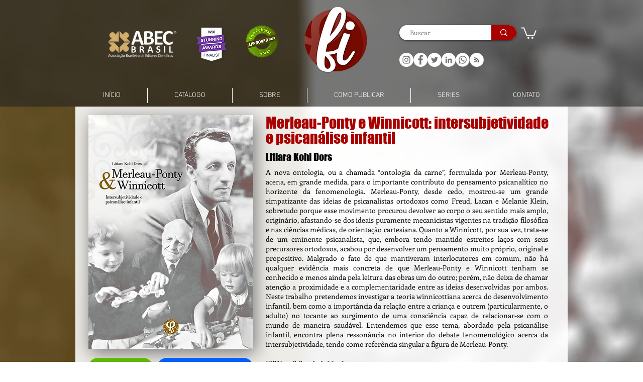

--- FILE ---
content_type: application/javascript
request_url: https://static.parastorage.com/services/wixstores-client-add-to-cart/1.1482.0/addToCartNoCss.bundle.min.js
body_size: 7869
content:
!function(e,t){"object"==typeof exports&&"object"==typeof module?module.exports=t(require("react")):"function"==typeof define&&define.amd?define(["react"],t):"object"==typeof exports?exports.addToCartNoCss=t(require("react")):e.addToCartNoCss=t(e.React)}("undefined"!=typeof self?self:this,function(e){return function(){var t={6385:function(e){function t(e,t){for(var o=0;o<t.length;o++){var r=t[o];r.enumerable=r.enumerable||!1,r.configurable=!0,"value"in r&&(r.writable=!0),Object.defineProperty(e,r.key,r)}}e.exports=function(e,o,r){return o&&t(e.prototype,o),r&&t(e,r),e},e.exports.default=e.exports,e.exports.__esModule=!0},4954:function(e){e.exports=function(e,t,o){return t in e?Object.defineProperty(e,t,{value:o,enumerable:!0,configurable:!0,writable:!0}):e[t]=o,e},e.exports.default=e.exports,e.exports.__esModule=!0},5708:function(e){function t(){return e.exports=t=Object.assign||function(e){for(var t=1;t<arguments.length;t++){var o=arguments[t];for(var r in o)Object.prototype.hasOwnProperty.call(o,r)&&(e[r]=o[r])}return e},e.exports.default=e.exports,e.exports.__esModule=!0,t.apply(this,arguments)}e.exports=t,e.exports.default=e.exports,e.exports.__esModule=!0},4382:function(e,t,o){var r=o(5690);e.exports=function(e,t){e.prototype=Object.create(t.prototype),e.prototype.constructor=e,r(e,t)},e.exports.default=e.exports,e.exports.__esModule=!0},3566:function(e){e.exports=function(e,t){if(null==e)return{};var o,r,n={},s=Object.keys(e);for(r=0;r<s.length;r++)o=s[r],t.indexOf(o)>=0||(n[o]=e[o]);return n},e.exports.default=e.exports,e.exports.__esModule=!0},5690:function(e){function t(o,r){return e.exports=t=Object.setPrototypeOf||function(e,t){return e.__proto__=t,e},e.exports.default=e.exports,e.exports.__esModule=!0,t(o,r)}e.exports=t,e.exports.default=e.exports,e.exports.__esModule=!0},8902:function(e,t,o){"use strict";o.r(t),o.d(t,{namespace:function(){return r},classes:function(){return n},keyframes:function(){return s},layers:function(){return a},stVars:function(){return i},vars:function(){return c},cssStates:function(){return d},style:function(){return l},st:function(){return u}});var r="o2V7iQK",n={root:"sVdud_f",hasIcon:"sMchjsp",affixIcon:"s2sApd8","prefix-icon":"sjastRQ","suffix-icon":"svYgHab"},s={},a={},i={MinWidth:"100px",PrimaryColor:"color-8",SecondaryColor:"color-1",BasicColor:"color-5",DisabledColor:"color-3",BorderWidth:"1",BorderRadius:"0",TinyFont:"{theme: 'Body-M', size: '14px', lineHeight: '1.43em'}",SmallFont:"{theme: 'Body-M', size: '16px', lineHeight: '1.5em'}",MediumFont:"{theme: 'Body-M', size: '16px', lineHeight: '1.5em'}",LargeFont:"{theme: 'Body-M', size: '20px', lineHeight: '1.5em'}",MobileMediumFont:"{theme: 'Body-M', size: '14px', lineHeight: '1.44em'}",MainTextColor:"--overridable",MainBackgroundColor:"--overridable",HoverBackgroundColor:"--overridable",MainTextFont:"--overridable",MainBorderColor:"--overridable",HoverBorderColor:"--overridable",MainBorderWidth:"--overridable",MainBorderRadius:"--overridable",HoverTextColor:"--overridable",PrimaryTextColor:'"color(fallback(--overridable, color-1))"',PrimaryBorderWidth:'"fallback(--overridable, 0px)"',PrimaryBorderColor:'"color(fallback(--overridable, color-8))"',PrimaryBorderRadius:'"fallback(--overridable, 0)"',BasicBackgroundColor:'"color(fallback(--overridable, color-5))"',BasicSecondaryTextColor:'"color(fallback(--overridable, color-5))"',BasicSecondaryBorderColor:'"color(fallback(--overridable, color-5))"',PrimaryBackgroundColor:'"color(fallback(--overridable, color-8))"',SecondaryTextColor:'"color(fallback(--overridable, color-8))"',SecondaryBorderColor:'"color(fallback(--overridable, color-8))"',UpgradeTinyFont:"{theme: 'Body-M', size: '14px', lineHeight: '1'}",UpgradeSmallFont:"{theme: 'Body-M', size: '16px', lineHeight: '1'}",UpgradeMediumFont:"{theme: 'Body-M', size: '16px', lineHeight: '1'}",UpgradeLargeFont:"{theme: 'Body-M', size: '16px', lineHeight: '1'}",UpgradeMobileMediumFont:"{theme: 'Body-M', size: '14px', lineHeight: '1'}",mobileFont:"\"fallback(font(--overridable), font({theme: 'Body-M', size: '14px', lineHeight: '1'}))\"",secondaryBorderWidth:'"fallback(--overridable, 1px)"',tinyTopBottomPadding:"9px",tinyWrapContentTopBottomPadding:"6.9px",smallTopBottomPadding:"10px",smallWrapContentTopBottomPadding:"7.6px",smallMobileTopBottomPadding:"11px",smallMobileWrapContentTopBottomPadding:"8.9px",mediumTopBottomPadding:"12px",mediumWrapContentTopBottomPadding:"9.6px",mediumMobileTopBottomPadding:"13px",mediumMobileWrapContentTopBottomPadding:"10.9px",largeTopBottomPadding:"16px",largeWrapContentTopBottomPadding:"13.6px",largeMobileTopBottomPadding:"17px",largeMobileWrapContentTopBottomPadding:"14.9px"},c={"wix-ui-tpa-button-main-text-color":"--wix-ui-tpa-button-main-text-color","wix-ui-tpa-button-main-background-color":"--wix-ui-tpa-button-main-background-color","wix-ui-tpa-button-hover-background-color":"--wix-ui-tpa-button-hover-background-color","wix-ui-tpa-button-main-text-font":"--wix-ui-tpa-button-main-text-font","wix-ui-tpa-button-main-border-color":"--wix-ui-tpa-button-main-border-color","wix-ui-tpa-button-hover-border-color":"--wix-ui-tpa-button-hover-border-color","wix-ui-tpa-button-main-border-width":"--wix-ui-tpa-button-main-border-width","wix-ui-tpa-button-main-border-radius":"--wix-ui-tpa-button-main-border-radius","wix-ui-tpa-button-hover-text-color":"--wix-ui-tpa-button-hover-text-color"},d=o.stc.bind(null,r),l=o.sts.bind(null,r),u=l},8091:function(e,t,o){"use strict";o.r(t),o.d(t,{namespace:function(){return r},classes:function(){return n},keyframes:function(){return s},layers:function(){return a},stVars:function(){return i},vars:function(){return c},cssStates:function(){return d},style:function(){return l},st:function(){return u}});var r="o1k5uiq",n={root:"sJ33t-d",content:"s3ATAVP",prefix:"s3DOphA",suffix:"s1C5d9h"},s={},a={},i={},c={},d=o.stc.bind(null,r),l=o.sts.bind(null,r),u=l},4537:function(e,t,o){"use strict";o.r(t),o.d(t,{namespace:function(){return r},classes:function(){return n},keyframes:function(){return s},layers:function(){return a},stVars:function(){return i},vars:function(){return c},cssStates:function(){return d},style:function(){return l},st:function(){return u}});var r="o1qdXvn",n={root:"s1pjTFq","focus-box":"sdjcxYs","focus-box-error":"s2Oyz6_"},s={},a={},i={},c={},d=o.stc.bind(null,r),l=o.sts.bind(null,r),u=l},5527:function(e,t,o){var r=o(6704).component;e.exports={default:{component:r}}},6704:function(e,t,o){"use strict";o.r(t),o.d(t,{component:function(){return Le}});var r=function(e,t){return r=Object.setPrototypeOf||{__proto__:[]}instanceof Array&&function(e,t){e.__proto__=t}||function(e,t){for(var o in t)Object.prototype.hasOwnProperty.call(t,o)&&(e[o]=t[o])},r(e,t)};function n(e,t){if("function"!=typeof t&&null!==t)throw new TypeError("Class extends value "+String(t)+" is not a constructor or null");function o(){this.constructor=e}r(e,t),e.prototype=null===t?Object.create(t):(o.prototype=t.prototype,new o)}var s=function(){return s=Object.assign||function(e){for(var t,o=1,r=arguments.length;o<r;o++)for(var n in t=arguments[o])Object.prototype.hasOwnProperty.call(t,n)&&(e[n]=t[n]);return e},s.apply(this,arguments)};function a(e,t){var o={};for(var r in e)Object.prototype.hasOwnProperty.call(e,r)&&t.indexOf(r)<0&&(o[r]=e[r]);if(null!=e&&"function"==typeof Object.getOwnPropertySymbols){var n=0;for(r=Object.getOwnPropertySymbols(e);n<r.length;n++)t.indexOf(r[n])<0&&Object.prototype.propertyIsEnumerable.call(e,r[n])&&(o[r[n]]=e[r[n]])}return o}Object.create;function i(){for(var e=0,t=0,o=arguments.length;t<o;t++)e+=arguments[t].length;var r=Array(e),n=0;for(t=0;t<o;t++)for(var s=arguments[t],a=0,i=s.length;a<i;a++,n++)r[n]=s[a];return r}Object.create;"function"==typeof SuppressedError&&SuppressedError;var c=o(5329);var d=o(6385),l=o.n(d),u=o(4382),p=o.n(u),f=o(4954),h=o.n(f),b="o2tZWqk",m="s1y1PQZ",y="s2mloG7",g="s3eAT1B",C=o.sts.bind(null,b);var E=o(5685),T=o.n(E),x=o(8902),_=o(5327);var P=o(4537);const A=e=>!(e.prototype&&e.prototype.render),R=new class{constructor(){this.method="keyboard",this.subscribers=new Map,this.subscribe=(e,t)=>this.subscribers.set(e,t),this.unsubscribe=e=>this.subscribers.delete(e),this.isKeyboard=()=>"keyboard"===this.method,"undefined"!=typeof window&&(window.addEventListener("mousedown",()=>this.setMethod("mouse")),window.addEventListener("keydown",()=>this.setMethod("keyboard")),window.addEventListener("keyup",()=>this.setMethod("keyboard")))}setMethod(e){e!==this.method&&(this.method=e,this.subscribers.forEach(e=>e()))}};var v,S=o(8091);!function(e){e.prefixIcon="prefix-icon",e.suffixIcon="suffix-icon"}(v||(v={}));const O=(e,t,o)=>e&&c.cloneElement(e,{className:T()(S.classes[t],e.props.className),"data-hook":e.props["data-hook"]||e.props.dataHook||o});class L extends c.Component{focus(){this.innerComponentRef&&this.innerComponentRef.focus&&this.innerComponentRef.focus()}render(){const e=this.props,{as:t,suffixIcon:o,prefixIcon:r,children:n,disabled:s,focusableOnFocus:i,focusableOnBlur:d,href:l,contentClassName:u,contentRef:p}=e,f=a(e,["as","suffixIcon","prefixIcon","children","disabled","focusableOnFocus","focusableOnBlur","href","contentClassName","contentRef"]),h=s?-1:f.tabIndex||0,b=s?void 0:l,m=A(t)&&"string"!=typeof t?void 0:e=>this.innerComponentRef=e;return c.createElement(t,Object.assign({},f,{onFocus:i,onBlur:d,disabled:l?void 0:s,href:b,ref:m,tabIndex:h,"aria-disabled":s,className:(0,S.st)(S.classes.root,{disabled:s},this.props.className)}),O(r,"prefix",v.prefixIcon),c.createElement("span",{className:(0,S.st)(S.classes.content,u),ref:p},n),O(o,"suffix",v.suffixIcon))}}L.defaultProps={as:"button",type:"button"},L.displayName="ButtonNext";const I=(e=>{class t extends c.Component{constructor(){super(...arguments),this.focusedByMouse=!1,this.wrappedComponentRef=null,this.state={focus:!1,focusVisible:!1},this.focus=()=>{this.wrappedComponentRef&&this.wrappedComponentRef.focus&&this.wrappedComponentRef.focus()},this.markAsFocused=()=>{this.setState({focus:!0,focusVisible:R.isKeyboard()}),R.subscribe(this,()=>{R.isKeyboard()&&this.setState({focusVisible:!0})})},this.markAsBlurred=()=>{R.unsubscribe(this),this.setState({focus:!1,focusVisible:!1})},this.onFocus=e=>{const{onFocus:t}=this.props;t?t(e,{blur:this.markAsBlurred,focus:this.markAsFocused}):this.markAsFocused()},this.onBlur=e=>{const{onBlur:t}=this.props;t?t(e,{blur:this.markAsBlurred,focus:this.markAsFocused}):this.markAsBlurred()}}componentWillUnmount(){R.unsubscribe(this)}componentDidUpdate(e){const t=this.state.focus||this.state.focusVisible,o=!e.disabled&&this.props.disabled;t&&o&&this.onBlur({})}render(){const t=A(e)?void 0:e=>this.wrappedComponentRef=e;return c.createElement(e,Object.assign({},this.props,{ref:t,focusableOnFocus:this.onFocus,focusableOnBlur:this.onBlur,className:(0,P.st)(P.classes.root,{focus:this.state.focus,"focus-visible":this.state.focusVisible},this.props.className)}))}}var o,r;return t.displayName=(e=>"string"==typeof e?e:e?e.displayName||e.name||"Component":void 0)(e),t.defaultProps=e.defaultProps,o=t,r=e.propTypes,o.propTypes=r,A(e)?t:(0,_.Z)(t,e,{delegateTo:e=>e.wrappedComponentRef,hoistStatics:!0})})(L),D=c.createContext({mobile:!1,rtl:!1,seo:!1,cssVars:!1}),B=(D.Provider,D.Consumer),U={};class N extends c.Component{constructor(){super(...arguments),this._wrapAffix=(e,t)=>c.createElement("span",{className:T()(x.classes[`${t}-icon`],x.classes.affixIcon)},e),this._getAffixes=()=>{const{prefixIcon:e,suffixIcon:t}=this.props;return e||t?{prefixIcon:e?this._wrapAffix(e,"prefix"):void 0,suffixIcon:t?this._wrapAffix(t,"suffix"):void 0}:null}}componentDidMount(){this.props.upgrade}_getDataAttributes(e){const{fullWidth:t}=this.props;return{"data-fullwidth":t,"data-mobile":e}}render(){const e=this.props,{priority:t,size:o,fullWidth:r,innerRef:n,upgrade:s,wrapContent:i,children:d,className:l}=e,u=a(e,["priority","size","fullWidth","innerRef","upgrade","wrapContent","children","className"]),p=this._getAffixes();return c.createElement(B,null,({mobile:e})=>c.createElement(I,Object.assign({},this._getDataAttributes(e),{ref:n,children:d,"data-hook":this.props["data-hook"],className:(0,x.st)(x.classes.root,{priority:t,size:o,fullWidth:r,mobile:e,upgrade:s,wrapContent:i},T()(l,{[x.classes.hasIcon]:!!p}))},u,p)))}}N.contextType=D,N.displayName="Button",N.defaultProps={fullWidth:!1,upgrade:!1,wrapContent:!1};const w=c.forwardRef((e,t)=>c.createElement(N,Object.assign({},e,{innerRef:t}))),k=({size:e,...t})=>c.createElement("svg",{viewBox:"0 0 24 24",fill:"currentColor",width:e||"24",height:e||"24",...t},c.createElement("path",{fillRule:"evenodd",d:"M4.9997,12.1379 L5.70680678,11.4307932 L9.7837,15.5067932 L18.2925932,6.99979322 L18.9997,7.7069 L10.4918068,16.2147932 L9.7847,16.9219 L4.9997,12.1379 Z"}));k.displayName="Check";var M,F=k;!function(e){e.IDLE="IDLE",e.IN_PROGRESS="IN_PROGRESS",e.SUCCESS="SUCCESS",e.FAILURE="FAILURE"}(M||(M={}));class G extends c.Component{constructor(e){super(e),this.componentDidUpdate=({state:e})=>{const{state:t,onNotificationEnd:o}=this.props;t!==e&&clearTimeout(this.timer),(t===M.SUCCESS&&e!==M.SUCCESS||t===M.FAILURE&&e!==M.FAILURE)&&(this.timer=setTimeout(()=>o&&o(),2e3))},this.buttonRef=c.createRef(),this.focus=()=>{this.buttonRef.current.focus()},this.debounceOnClick=e=>{const{state:t,onClick:o}=this.props;t===M.IDLE&&o(e)},(e=>{const t=U[e];U[e]=U[e]?t+1:1})("Button")}componentDidMount(){var e;this.props.upgrade||U[e="Button"]&&U[e]--}renderCheck(){return c.createElement("div",{className:y},c.createElement(F,{className:g,"data-hook":"checkIcon"}))}renderContent(){const{state:e,idleContent:t,inProgressContent:o,failureContent:r,successContent:n}=this.props;switch(e){case M.IDLE:return t;case M.IN_PROGRESS:return o;case M.FAILURE:return r;case M.SUCCESS:return n||this.renderCheck();default:return t}}render(){const e=this.props,{state:t,disabled:o,onClick:r,idleContent:n,inProgressContent:s,failureContent:i,successContent:d,onNotificationEnd:l,upgrade:u,className:p}=e,f=a(e,["state","disabled","onClick","idleContent","inProgressContent","failureContent","successContent","onNotificationEnd","upgrade","className"]),h=t===M.IN_PROGRESS;return c.createElement(w,Object.assign({className:C(m,{upgrade:u},p),upgrade:u,disabled:o,onClick:this.debounceOnClick,ref:this.buttonRef,"aria-live":"assertive"},h&&{"aria-busy":!0},f),this.renderContent())}}var H="o3MCWIh",j="s21F_mf",W="s1W5MDp",K=o.sts.bind(null,H);class Y extends c.Component{render(){const{className:e,isStatic:t,"aria-hidden":o}=this.props,r=o&&"false"!==o;return c.createElement("div",{"data-hook":this.props["data-hook"],className:K(j,{static:!!t},e),"aria-hidden":r},c.createElement("div",{className:W}))}}Y.displayName="ThreeDotsLoader";var z=o(5708),V=o.n(z),q=o(3566),Q=o.n(q),Z=["buttonText","shouldDisableButton","handleAddToCart","addedToCartStatus","onAppLoaded"],X=c.createContext(void 0);var J="s3OETUO",$="s3StsI4",ee="s2n_Kmz";var te,oe="XtH18",re="_0TxZg";!function(e){e.DISABLED="DISABLED",e.ENABLED="ENABLED",e.OUT_OF_STOCK="OUT_OF_STOCK",e.PRE_ORDER="PRE_ORDER"}(te||(te={}));V()({},{ALLOW_FREE_PRODUCTS:"ALLOW_FREE_PRODUCTS"},{BUTTON_TEXT:"ADD_TO_CART_BUTTON_TEXT",PRODUCT_ID:"ADD_TO_CART_PRODUCT_ID"});var ne,se,ae,ie,ce,de,le,ue,pe,fe,he,be=function(e){return e[e.IDLE=0]="IDLE",e[e.SUCCESSFUL=1]="SUCCESSFUL",e[e.FAILED=2]="FAILED",e[e.IN_PROGRESS=3]="IN_PROGRESS",e}({}),me=function(e){return e.Root="add-to-cart-button-root",e.AddToCartButton="add-to-cart-button",e.AddToCartLoadingIndicator="add-to-cart-loading-indicator",e}({}),ye=function(e){function t(t){var o;return o=e.call(this,t)||this,h()(o,"handleClick",function(){o.props.globals.handleAddToCart()}),o.reportAppLoaded=o.reportAppLoaded.bind(o),o}p()(t,e);var o=t.prototype;return o.componentDidMount=function(){this.props.host.registerToComponentDidLayout(this.reportAppLoaded)},o.render=function(){var e,t=this.props,o=t.globals,r=o.shouldDisableButton,n=o.buttonText,s=t.host.dimensions;return c.createElement("div",{"data-hook":me.Root,style:{height:s.height},className:T()((e={},e[oe]=r,e))},c.createElement(G,{state:this.buttonState,className:T()(J,re),inProgressContent:c.createElement("div",{className:ee},c.createElement(Y,{className:$,"data-hook":me.AddToCartLoadingIndicator})),onClick:this.handleClick,"data-hook":me.AddToCartButton,idleContent:n,disabled:r,fullWidth:!0}))},o.reportAppLoaded=function(){this.props.globals.onAppLoaded&&this.props.globals.onAppLoaded()},l()(t,[{key:"buttonState",get:function(){return this.props.globals.addedToCartStatus===be.IN_PROGRESS?M.IN_PROGRESS:M.IDLE}}])}(c.Component),ge=(ne=ye,function(e){return c.createElement(X.Consumer,null,function(t){return c.createElement(ne,V()({},t,e))})});!function(e){e.CART_ICON="1380bbc4-1485-9d44-4616-92e36b1ead6b",e.PRODUCT_PAGE="13a94f09-2766-3c40-4a32-8edb5acdd8bc",e.PRODUCT_WIDGET="13ec3e79-e668-cc0c-2d48-e99d53a213dd",e.GALLERY_PAGE="1380bba0-253e-a800-a235-88821cf3f8a4",e.CATEGORY_PAGE="bda15dc1-816d-4ff3-8dcb-1172d5343cce",e.GRID_GALLERY="13afb094-84f9-739f-44fd-78d036adb028",e.SLIDER_GALLERY="139a41fd-0b1d-975f-6f67-e8cbdf8ccc82",e.SEARCH_RESULTS_GALLERY="abcd87fe-c51f-4538-848d-2902a2f50d2d",e.SEARCH_MODAL_GALLERY="244576c9-d856-49b9-af14-216071924e3b",e.THANK_YOU_PAGE="1380bbb4-8df0-fd38-a235-88821cf3f8a4",e.ADD_TO_CART="14666402-0bc7-b763-e875-e99840d131bd",e.WISHLIST_PAGE="a63a5215-8aa6-42af-96b1-583bfd74cff5",e.CART="1380bbab-4da3-36b0-efb4-2e0599971d14",e.SIDE_CART="49dbb2d9-d9e5-4605-a147-e926605bf164",e.CHECKOUT="14fd5970-8072-c276-1246-058b79e70c1a",e.MY_ORDERS="14e121c8-00a3-f7cc-6156-2c82a2ba8fcb",e.ECOM_PLATFORM_CHECKOUT="14fd5970-8072-c276-1246-058b79e70c1a",e.MY_ADDRESSES="151290e1-62a2-0775-6fbc-02182fad5dec",e.PAYMENT_REQUEST="4425f8e8-51fb-457b-9123-fdb7b1cef94a"}(se||(se={})),function(e){e.CART_COMMANDS_URL="/_api/wix-ecommerce-renderer-web/store-front/cart/{commandName}",e.NODE_GRAPHQL_URL="_api/wixstores-graphql-server/graphql",e.READ_WRITE_GRAPHQL_URL="_api/wix-ecommerce-graphql-web/api",e.STOREFRONT_GRAPHQL_URL="_api/wix-ecommerce-storefront-web/api",e.WISHLIST_BASE_URL="/_api/wishlist-server"}(ae||(ae={})),function(e){e[e.TINY_CART=0]="TINY_CART",e[e.MINI_CART=1]="MINI_CART",e[e.CART=2]="CART",e[e.NONE=3]="NONE"}(ie||(ie={})),function(e){e.ABOVE_AND_BELOW_CART="0",e.ONLY_BELOW_CART="1"}(ce||(ce={})),function(e){e[e.IDLE=0]="IDLE",e[e.SUCCESSFUL=1]="SUCCESSFUL",e[e.FAILED=2]="FAILED",e[e.IN_PROGRESS=3]="IN_PROGRESS"}(de||(de={})),function(e){e.SIDE_CART="ecom_side_cart",e.CART="shopping_cart",e.CHECKOUT="checkout",e.PAYMENT_REQUEST="Payment Request Page",e.GALLERY="product_gallery",e.CATEGORY="Category Page",e.THANKYOU="thank_you_page",e.PRODUCT="product_page",e.PRODUCT_PAGE_VARIANT="product_page_variance",e.CATEGORY_PAGE_VARIANT="Category Page_variance",e.ORDER_HISTORY="order_history",e.WISHLIST="wishlist"}(le||(le={})),function(e){e.GET_CONFIG="getConfig",e.MULTI_LANG="multiLang",e.MINICART_OPEN="miniCartOpen"}(ue||(ue={})),function(e){e.RELATED_PRODUCTS="relatedProductIds"}(pe||(pe={})),function(e){e.AddToCart="add to cart",e.BuyNow="buy now",e.Subscribe="subscribe",e.PreOrder="pre order",e.PreOrderNow="pre order now"}(fe||(fe={})),function(e){e.USE_LIGHTBOXES="specs.stores.UseLightboxes",e.USE_LATEST_SUBDIVISIONS="specs.stores.UseLatestSubdivisionsClient",e.FAKE_SPEC_FORCE_BUILD="fake"}(he||(he={}));var Ce,Ee,Te,xe,_e,Pe;!function(e){e.PRODUCT_PAGE="wix.stores.sub_pages.product"}(Ce||(Ce={})),function(e){e.Undefined="UNDEFINED",e.Dispute="DISPUTE",e.CompletedFundsHeld="COMPLETED_FUNDS_HELD",e.Initialization="INITIALIZATION",e.Initialized="INITIALIZED",e.Pending="PENDING",e.InProcess="IN_PROCESS",e.PartialRefund="PARTIAL_REFUND",e.Approved="APPROVED",e.PendingMerchant="PENDING_MERCHANT",e.PendingBuyer="PENDING_BUYER",e.ChargeBack="CHARGE_BACK",e.Declined="DECLINED",e.Expired="EXPIRED",e.Failed="FAILED",e.BuyerCanceled="BUYER_CANCELED",e.TpaCanceled="TPA_CANCELED",e.Void="VOID",e.Timeout="TIMEOUT",e.Refund="REFUND",e.Offline="OFFLINE"}(Ee||(Ee={})),function(e){e.CATEGORY="category",e.PRODUCT_PAGE="product-page"}(Te||(Te={})),function(e){e.CheckoutSumary="summary-checkout-slot",e.CheckoutAboveSummary="above-summary-checkout-slot",e.CheckoutBelowSummary="below-summary-checkout-slot",e.ProductPageDetails="product-page-details-slot-1",e.ProductPageBottomSlot="product-page-bottom-slot",e.ProductGalleryDetails="product-gallery-details-slot-1",e.ProductPageTop="product-page-top",e.ProductPageAdditionalButtons="product-page-additional-buttons",e.ProductPageDetails1="product-page-details-1",e.ProductPageDetails2="product-page-details-2",e.ProductPageDetails3="product-page-details-3",e.ProductPageDetails4="product-page-details-4",e.ProductPageDetails5="product-page-details-5",e.ProductPageDetails6="product-page-details-6",e.ProductPageDetails7="product-page-details-7",e.ProductPageDetails8="product-page-details-8",e.ProductPageDetails9="product-page-details-9",e.ProductPageMedia1="product-page-media-1",e.ProductPageBottom="product-page-bottom",e.GalleryProductsTop="gallery-products-top",e.GalleryProductsBottom="gallery-products-bottom",e.GalleryFiltersTop="gallery-filters-top",e.GalleryFiltersBottom="gallery-filters-bottom",e.GalleryItemAdditionalButtons="gallery-item-additional-buttons",e.CategoryPageListTop="category-page-list-top",e.CategoryPageHeroTop="category-page-hero-top",e.CategoryPageHeroBottom="category-page-hero-bottom"}(xe||(xe={})),function(e){e.Products="Products",e.Categories="Categories"}(_e||(_e={}));var Ae,Re,ve,Se="https://8c4075d5481d476e945486754f783364@sentry.io/1865790",Oe="https://337a342c302c4c0e8c26e425e74da4c1@sentry.io/1363752",Le=((Pe={})[se.ADD_TO_CART]={dsn:Se,baseUrlsKey:"addToCartBaseUrl"},Pe[se.CART]={dsn:"https://7a9383877d1648169973b9d6339b753b@o37417.ingest.sentry.io/5552111",baseUrlsKey:"cartBaseUrl"},Pe[se.CART_ICON]={dsn:"https://31e500c94d2042ff81a38a0e4a2873b7@sentry.io/1252955",baseUrlsKey:"cartIconBaseUrl"},Pe[se.CATEGORY_PAGE]={dsn:"https://6b91522f8e31474a91d982a1066e7f8c@o37417.ingest.sentry.io/4504173802422272",baseUrlsKey:"categoryBaseUrl"},Pe[se.GALLERY_PAGE]={dsn:Oe,baseUrlsKey:"galleryBaseUrl"},Pe[se.GRID_GALLERY]={dsn:Oe,baseUrlsKey:"galleryBaseUrl"},Pe[se.PRODUCT_PAGE]={dsn:"https://5605bf8f38c54260af44e1d7bc2450bd@sentry.io/1362236",baseUrlsKey:"productPageBaseUrl"},Pe[se.PRODUCT_WIDGET]={dsn:"https://04ac210d4a934172b7aead660647e5a0@sentry.io/1411933",baseUrlsKey:"productWidgetBaseUrl"},Pe[se.SLIDER_GALLERY]={dsn:"https://c4847d204c6e4c1aa7f9ff220369cee2@sentry.io/1388877",baseUrlsKey:"galleryBaseUrl"},Pe[se.THANK_YOU_PAGE]={dsn:"https://5ce86095794d4b0dbded2351db71baf8@o37417.ingest.sentry.io/5792095",baseUrlsKey:"thankYouPageBaseUrl"},Pe[se.WISHLIST_PAGE]={dsn:"https://44f49ac405574dfb9df693981a668c09@sentry.io/1872502",baseUrlsKey:"wishlistBaseUrl"},Pe[se.CHECKOUT]={dsn:"https://4dbead23671d4e308339cb3e26e20bb7@sentry.io/283703",baseUrlsKey:"checkoutBaseUrl"},Pe[se.ECOM_PLATFORM_CHECKOUT]={dsn:"https://ad35e6e606da4e6ab90753238365334d@sentry.wixpress.com/3551",baseUrlsKey:"ecomPlatformCheckoutBaseUrl"},Ae=function(e,t){return t(function(e){return function(t){return c.createElement(c.StrictMode,null,c.createElement(e,s({},t)))}}(function(e){return function(t){var o=t.buttonText,r=t.shouldDisableButton,n=t.handleAddToCart,s=t.addedToCartStatus,a=t.onAppLoaded,i=Q()(t,Z);return c.createElement(X.Provider,{value:{globals:{buttonText:o,shouldDisableButton:r,addedToCartStatus:s,handleAddToCart:n,onAppLoaded:a}}},c.createElement(e,i))}}(e)),{strictMode:!0})}(ge,function(e,t){var o=[].concat(t.cssPath||[]),r=[].concat(t.rtlCssPath||[]),a=[].concat(t.ltrCssPath||[]),d=r.length;return function(t){function l(e){var n=t.call(this,e)||this;n.tokenForCiPoliceRule="e2425ecc-e4c1-474c-9e2b-8357f32c907b",n.numOfLoaded=0,n.cssFilesToLoad=i(o,e.isRTL?r:a);var s=!0;return"undefined"!=typeof window&&window.document&&window.document.createElement&&(n.numOfLoaded=document.querySelectorAll("."+(e.host&&e.host.id||e.id)+" link").length,s=n.numOfLoaded===n.cssFilesToLoad.length),n.state={linksLoaded:s},n.markAsLoaded=n.markAsLoaded.bind(n),n.isInSite=e.host&&"Site"===e.host.viewMode,n}return n(l,t),l.prototype.componentDidMount=function(){for(var e=0;e<document.styleSheets.length;e++)if("string"==typeof document.styleSheets[e].href){var t=document.styleSheets[e].href.replace(this.props.cssBaseUrl,"");this.cssFilesToLoad.indexOf(t)>-1&&this.markAsLoaded()}},l.prototype.markAsLoaded=function(){this.numOfLoaded++,this.numOfLoaded>=this.cssFilesToLoad.length&&this.setState({linksLoaded:!0})},l.prototype.render=function(){var t=this,o=this.props,r=o.cssBaseUrl,n=o.host,a=n&&n.id||this.props.id;return c.createElement("div",{className:a},r&&d?this.cssFilesToLoad.map(function(e){return c.createElement("link",{href:""+r+e,rel:"stylesheet",type:"text/css",key:e,onLoad:t.markAsLoaded})}):null,d&&this.state.linksLoaded?c.createElement(e,s({},this.props)):null,!d&&c.createElement(e,s({},this.props)))},l}(c.Component)}),Re={dsn:Se,config:{environment:"Native Component"}},function(e){function t(){var t=null!==e&&e.apply(this,arguments)||this;return t.state={error:null},t}return n(t,e),t.prototype.getLazySentry=function(){return new this.props.host.LazySentry(s(s({dsn:Re.dsn},Re.config),{release:this.props.sentryRelease}))},t.prototype.getRavenUserContextOverrides=function(){return this.props.ravenUserContextOverrides},t.prototype.componentDidCatch=function(e){null===this.state.error&&this.setState({error:e});var t=this.getLazySentry();if(t){Re.tags&&t.configureScope(function(e){Object.keys(Re.tags).forEach(function(t){e.setTag(t,Re.tags[t])})});var o=this.getRavenUserContextOverrides();(Re.userContext||o)&&t.configureScope(function(e){e.setUser(s(s({},Re.userContext),o))}),t.captureException(e)}},t.prototype.render=function(){return this.state.error&&ve?c.createElement(ve,s({error:this.state.error},this.props)):c.createElement(Ae,s({},this.props))},t}(c.Component))},5327:function(e,t){"use strict";t.Z=function(e,t,a){var i=e.displayName||e.name||"Wrapper",c=t.displayName||t.name||"WrappedComponent",d=a&&void 0!==a.hoistStatics?a.hoistStatics:s.hoistStatics,l=a&&void 0!==a.delegateTo?a.delegateTo:s.delegateTo;"function"==typeof a&&(l=a);if(d){Object.getOwnPropertyNames(t).filter(function(e){return!r[e]&&!n[e]}).forEach(function(o){e[o]&&console.warn("Static method "+o+" already exists in wrapper component "+i+", and won't be hoisted. Consider changing the name on "+c+"."),e[o]=t[o]})}return Object.getOwnPropertyNames(t.prototype).filter(function(e){return!o[e]}).forEach(function(o){e.prototype[o]?console.warn("Method "+o+" already exists in wrapper component "+i+", and won't be hoisted. Consider changing the name on "+c+"."):e.prototype[o]=function(){for(var e,r=arguments.length,n=Array(r),s=0;s<r;s++)n[s]=arguments[s];return(e=t.prototype[o]).call.apply(e,[l.call(this,this)].concat(n))}}),e};var o={autobind:!0,childContextTypes:!0,componentDidMount:!0,componentDidUpdate:!0,componentWillMount:!0,componentWillReceiveProps:!0,componentWillUnmount:!0,componentWillUpdate:!0,contextTypes:!0,displayName:!0,forceUpdate:!0,getChildContext:!0,getDefaultProps:!0,getDOMNode:!0,getInitialState:!0,isMounted:!0,mixins:!0,propTypes:!0,render:!0,replaceProps:!0,replaceState:!0,setProps:!0,setState:!0,shouldComponentUpdate:!0,statics:!0,updateComponent:!0},r={childContextTypes:!0,contextTypes:!0,defaultProps:!0,displayName:!0,getDefaultProps:!0,mixins:!0,propTypes:!0,type:!0},n={name:!0,length:!0,prototype:!0,caller:!0,arguments:!0,arity:!0},s={delegateTo:function(e){return e.refs.child},hoistStatics:!0}},5329:function(t){"use strict";t.exports=e},5685:function(e,t){var o;
/*!
	Copyright (c) 2018 Jed Watson.
	Licensed under the MIT License (MIT), see
	http://jedwatson.github.io/classnames
*/!function(){"use strict";var r={}.hasOwnProperty;function n(){for(var e="",t=0;t<arguments.length;t++){var o=arguments[t];o&&(e=a(e,s(o)))}return e}function s(e){if("string"==typeof e||"number"==typeof e)return e;if("object"!=typeof e)return"";if(Array.isArray(e))return n.apply(null,e);if(e.toString!==Object.prototype.toString&&!e.toString.toString().includes("[native code]"))return e.toString();var t="";for(var o in e)r.call(e,o)&&e[o]&&(t=a(t,o));return t}function a(e,t){return t?e?e+" "+t:e+t:e}e.exports?(n.default=n,e.exports=n):void 0===(o=function(){return n}.apply(t,[]))||(e.exports=o)}()}},o={};function r(e){var n=o[e];if(void 0!==n)return n.exports;var s=o[e]={exports:{}};return t[e](s,s.exports,r),s.exports}return r.n=function(e){var t=e&&e.__esModule?function(){return e.default}:function(){return e};return r.d(t,{a:t}),t},r.d=function(e,t){for(var o in t)r.o(t,o)&&!r.o(e,o)&&Object.defineProperty(e,o,{enumerable:!0,get:t[o]})},r.o=function(e,t){return Object.prototype.hasOwnProperty.call(e,t)},r.r=function(e){"undefined"!=typeof Symbol&&Symbol.toStringTag&&Object.defineProperty(e,Symbol.toStringTag,{value:"Module"}),Object.defineProperty(e,"__esModule",{value:!0})},function(e){function t(e,t,o){return!1===o||null==o||o!=o?"":!0===o?function(e,t){return e+"--"+t}(e,t):function(e,t,o){return e+"---"+t+"-"+o.length+"-"+o.replace(/\s/gm,"_")}(e,t,o.toString())}(e=e||{}).sts=function(e){for(var o=[],r=1;r<arguments.length;r++){var n=arguments[r];if(n)if("string"==typeof n)o[o.length]=n;else if(2===r)for(var s in n){var a=t(e,s,n[s]);a&&(o[o.length]=a)}}return o.join(" ")},e.stc=function(e,o){var r=[];for(var n in o){var s=t(e,n,o[n]);s&&r.push(s)}return r.join(" ")}}(r),r(5527)}()});
//# sourceMappingURL=addToCartNoCss.bundle.min.js.map